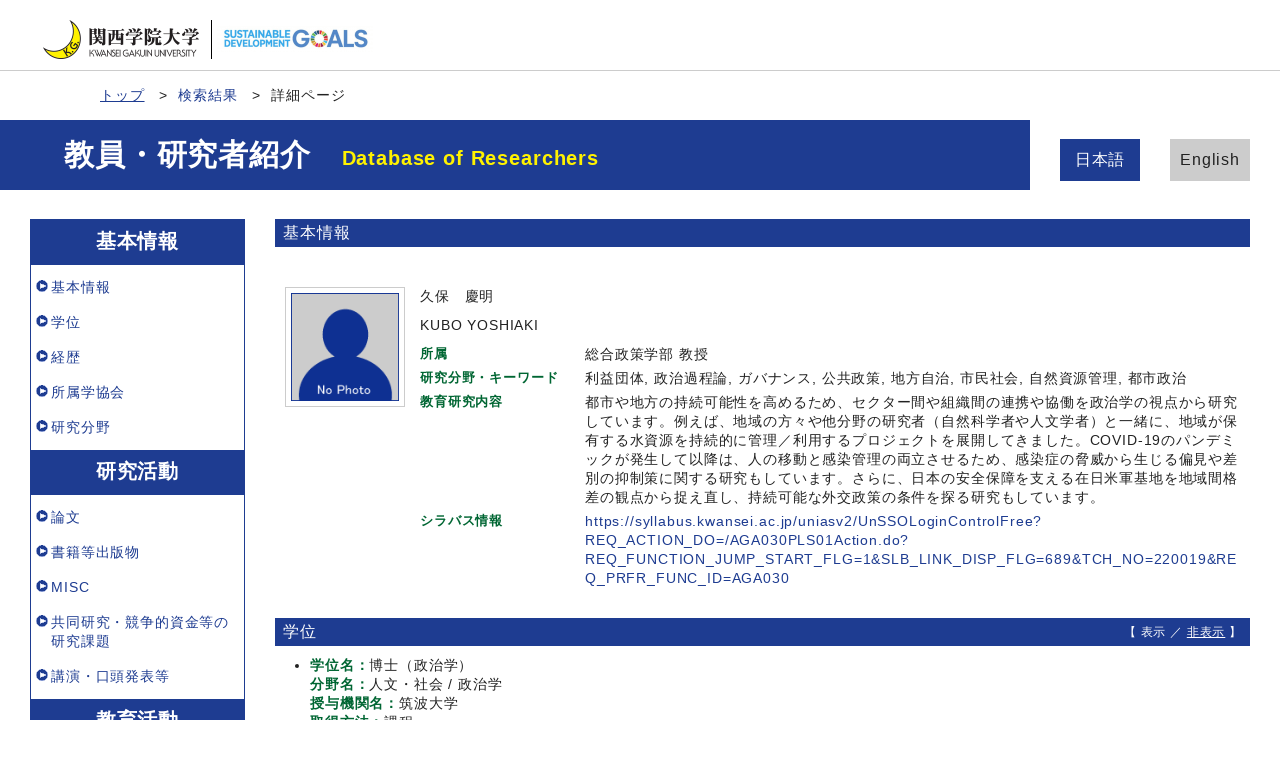

--- FILE ---
content_type: text/html;charset=UTF-8
request_url: http://researchers.kwansei.ac.jp/view?l=ja&u=200001525&sm=sdgs&sl=ja&sp=0
body_size: 70753
content:
<!DOCTYPE html PUBLIC "-//W3C//DTD XHTML 1.0 Strict//EN" "http://www.w3.org/TR/xhtml1/DTD/xhtml1-strict.dtd">
<html xmlns="http://www.w3.org/1999/xhtml" xml:lang="ja" lang="ja">
<head>
<meta content="text/html; charset=UTF-8" http-equiv="Content-Type" />
<meta content="text/css" http-equiv="Content-Style-Type" />
<meta content="IE=edge" http-equiv="x-ua-compatible" />
<meta content="width=device-width,initial-scale=1.0" name="viewport" />
<meta content="no-cache" http-equiv="Pragma" />
<meta content="no-cache" http-equiv="Cache-Control" />
<META CONTENT="NOARCHIVE" NAME="ROBOTS" />
<title>研究者詳細 - 久保　慶明</title>
<link href="/uedb/css/fontawesome-free-5.15.1-web/css/all.min.css" type="text/css" rel="stylesheet" />
<link href="/uedb/css/bootstrap-4.6.0-dist/css/bootstrap.min.css" type="text/css" rel="stylesheet" />
<link href="/uedb/css/style.css" type="text/css" rel="stylesheet" />
<link href="/uedb/css/designer/css/style.css" rel="stylesheet" />
<script src="/uedb/js/jquery.js" type="text/javascript" language="javascript"> </script>
<script src="/uedb/js/popper.js" type="text/javascript" language="javascript"> </script>
<script src="/uedb/css/bootstrap-4.6.0-dist/js/bootstrap.min.js" type="text/javascript" language="javascript"> </script>
<script src="/uedb/js/responsive.js" type="text/javascript" language="javascript"> </script>
<script type="text/javascript">
          <!--
        

        jQuery.noConflict();
        jQuery(function() {
        
          // メニュー閉処理 .dropdown-menu a は閉じる
          jQuery('.dropdown-menu a').on('click', function () {
            jQuery('.navbar-collapse').collapse('hide');
          });
          jQuery('#menuClose').on('click', function () {
            jQuery('.navbar-collapse').collapse('hide');
          });
        
          var pagetop = jQuery('#page_top');
          pagetop.hide();
          jQuery(window).scroll(function () {
            if (jQuery(this).scrollTop()>100) { //100pxスクロールしたら表示
              pagetop.fadeIn();
            } else {
              pagetop.fadeOut();
            }
          });
          pagetop.on('click', function () {
            jQuery('body,html').animate({
              scrollTop: 0
            }, 500); //0.5秒かけてトップへ移動
            return false;
          });
        });
        
          function init() {
                
                    }
            
            // 概要項目の表示・非表示の切り替え
                    function toggleAccordion(linkId, linkIconId) {
                        var linkClasses = window.document.getElementById(linkId).classList;
                        var iconClasses = window.document.getElementById(linkIconId).classList;
                        if (linkClasses.contains("is-none-disp-link")) {
                            linkClasses.remove("is-none-disp-link");
                            linkClasses.add("is-disp-link");
                            iconClasses.remove("fa-caret-right");
                            iconClasses.add("fa-caret-down");
                        } else {
                            linkClasses.add("is-none-disp-link");
                            linkClasses.remove("is-disp-link");
                            iconClasses.add("fa-caret-right");
                            iconClasses.remove("fa-caret-down");
                        }
                    }
            

          
          function changeDivDispSub(labelname, setval)
          {
            var divplus = window.document.getElementById(labelname + "_div_plus");
            var divminus = window.document.getElementById(labelname + "_div_minus");
            var inutelements = window.document.getElementsByName(labelname + "_hid");
          
            if (divplus != null && divminus != null && inutelements != null) {
              var inputobj = inutelements.item(0);
              if(setval == "1") {
                divplus.style.display = "none";
                divminus.style.display = "block";
                inputobj.value = "1";
              } else {
                divplus.style.display = "block";
                divminus.style.display = "none";
                inputobj.value = "0";
              }
            }
          }
          
          function jumpDivDispSub(labelname, setval)
          {
            var divplus = window.document.getElementById(labelname + "_div_plus");
            var divminus = window.document.getElementById(labelname + "_div_minus");
            var inutelements = window.document.getElementsByName(labelname + "_hid");
          
            if (divplus != null && divminus != null && inutelements != null) {
              var inputobj = inutelements.item(0);
              if(setval == "1") {
                divplus.style.display = "none";
                divminus.style.display = "block";
                inputobj.value = "1";
              } else {
                divplus.style.display = "block";
                divminus.style.display = "none";
                inputobj.value = "0";
              }
          
              if (window.document.getElementById(labelname + "_2") != null){ 
                location.hash = "";
                location.hash = labelname + "_2";
              }
            }
          }
          
          function jumpDivDisp(labelname)
          {
            var divminus = window.document.getElementById("inf_" + labelname + "_div_minus");
          
            if (divminus != null) {
              location.hash = "";
              location.hash = "inf_" + labelname + "_div_minus";
            }
          }
          
          function checkElement(labelname)
          {
            if (window.document.getElementById(labelname + "_div_plus") == null) {
              return false;
            }
            else {
              return true;
            }
          }

        
          -->
        </script>
<script xmlns="" type="text/javascript">
		  var _paq = _paq || [];
		  _paq.push(['setCustomVariable', 1, 'ページ表示言語', 'ja', 'page']);
		  
			_paq.push(['setCustomVariable', 2, '研究者名', '久保　慶明（id:200001525）', 'page']);
			_paq.push(['setCustomVariable', 3, '所属組織名', '関西学院大学 総合政策学部', 'page']), 
			_paq.push(['setCustomVariable', 5, '制御情報', 'ja|200001525|久保　慶明|0000000|関西学院大学|0000028|総合政策学部||||||', 'page']);
		  
		  _paq.push(["trackPageView"]);
		  _paq.push(["enableLinkTracking"]);

		  (function() {
		    
		    if (document.location.hostname.match(/^(127\.|169\.254\.|192\.168|10\.|172\.(1[6-9]|2[0-9]|3[01])\.)/)) {
		      return;
		    }
		    var u="http://webanalytics.sra-tohoku.jp/piwik/";
		    _paq.push(["setTrackerUrl", u+"piwik.php"]);
		    _paq.push(["setSiteId", "8"]);
		    var d=document, g=d.createElement("script"), s=d.getElementsByTagName("script")[0]; g.type="text/javascript";
		    g.defer=true; g.async=true; g.src=u+"piwik.js"; s.parentNode.insertBefore(g,s);
		  })();
		</script><script src="https://log.ma-jin.jp/ma.js?acid=2657"></script>
<style xmlns="http://www.w3.org/1999/xhtml">
          #header .mv, #check-header .mv {
            margin-bottom:0px !important;
            width: unset;
            margin-right: 250px;
            padding: 20px 0 20px 5%; }
          
            @media (max-width: 1023.98px) {
              #header .mv, #check-header .mv {
                width: 100%;
                margin-right: unset;
                padding: 20px 0;} }

          #lang-switch {
            position: relative;
            margin: -5em 3rem 5rem 3rem; }
            
            @media (max-width: 1023.98px) {
              #lang-switch {
                position: relative;
                margin: 0px 3rem 0px 3rem; }}
        </style>
</head>
<body onload="javascript:init()">
<div id="wrapper">
<div id="header">
<header id="gheader" class="header">
<div style="margin-bottom:30px;" class="header__inner">
<h1 style="width:350px;" class="header__logo">
<div style="float:left; margin:0 5px; width:156px;">
<a href="/index-j.jsp">
<img src="/uedb/image/img_logo.png" alt="関西学院大学" />
</a>
</div>
<div style="float:left; width:8px; height:39px; border-right:solid thin black;" />
<div style="float:left; margin:5px 13px 0; width:156px;">
<img alt="持続可能な開発目標" src="/uedb/image/icon/sdg_logo_w.png" />
</div>
<div style="float:none;" />
</h1>
</div>
<nav class="col-12 d-lg-none navbar fixed-top pr-5 pl-5">
<div>
<span />
</div>
<button aria-label="Detail Navigation" aria-expanded="false" aria-controls="navbarNavDropdown" data-target="#dropdownMenuList" data-toggle="collapse" class="btn float-right soran-btn-menu-color nav-item" type="button">
<i class="navbar-toggler-icon dropdown-toggler-icon">
<span />
</i>
<div class="soran-btn-menu-font">メニュー</div>
</button>
<div id="dropdownMenuList" class="collapse navbar-collapse">
<ul class="nav navbar-nav">
<li class="border-bottom border-white">
<a aria-expanded="false" aria-haspopup="true" data-toggle="dropdown" role="button" id="soran-menu-item-text-color" href="#" class="nav-link dropdown-toggle">
<span class="fa fa-user pl-3 pr-3" />
                基本情報 ▼
              </a>
<div aria-labelledby="navbarDropdown" class="dropdown-menu bg-light">
<a href="javascript:jumpDiv('contents');" class="dropdown-item">
<span id="soran-menu-symbol-item-font">◆</span>
<span id="soran-menu-item-font">基本情報</span>
</a>
<a href="javascript:jumpDivDispSub('item_shutk_gakui', 1);" class="dropdown-item">
<span id="soran-menu-symbol-item-font">◆</span>
<span id="soran-menu-item-font">学位</span>
</a>
<a href="javascript:jumpDivDispSub('item_gkgai_rykrk', 1);" class="dropdown-item">
<span id="soran-menu-symbol-item-font">◆</span>
<span id="soran-menu-item-font">学外略歴</span>
</a>
<a href="javascript:jumpDivDispSub('item_szk_gkkai', 1);" class="dropdown-item">
<span id="soran-menu-symbol-item-font">◆</span>
<span id="soran-menu-item-font">所属学協会</span>
</a>
<a href="javascript:jumpDivDispSub('item_kaknh_bnrui', 1);" class="dropdown-item">
<span id="soran-menu-symbol-item-font">◆</span>
<span id="soran-menu-item-font">研究分野</span>
</a>
</div>
</li>
<li class="border-bottom border-white">
<a aria-expanded="false" aria-haspopup="true" data-toggle="dropdown" role="button" id="soran-menu-item-text-color" href="#" class="nav-link dropdown-toggle">
<span class="fa fa-flask pl-3 pr-3" />
                  研究活動 ▼
                </a>
<div aria-labelledby="navbarDropdown" class="dropdown-menu bg-light">
<a href="javascript:jumpDivDispSub('item_ronbn', 1);" class="dropdown-item">
<span id="soran-menu-symbol-item-font">◆</span>
<span id="soran-menu-item-font">論文</span>
</a>
<a href="javascript:jumpDivDispSub('item_chosho', 1);" class="dropdown-item">
<span id="soran-menu-symbol-item-font">◆</span>
<span id="soran-menu-item-font">書籍等出版物</span>
</a>
<a href="javascript:jumpDivDispSub('item_sosetu', 1);" class="dropdown-item">
<span id="soran-menu-symbol-item-font">◆</span>
<span id="soran-menu-item-font">MISC</span>
</a>
<a href="javascript:jumpDivDispSub('item_kaknh_get', 1);" class="dropdown-item">
<span id="soran-menu-symbol-item-font">◆</span>
<span id="soran-menu-item-font">共同研究・競争的資金等の研究課題</span>
</a>
<a href="javascript:jumpDivDispSub('item_knkyu_prsn', 1);" class="dropdown-item">
<span id="soran-menu-symbol-item-font">◆</span>
<span id="soran-menu-item-font">講演・口頭発表等</span>
</a>
</div>
</li>
<li class="border-bottom border-white">
<a aria-expanded="false" aria-haspopup="true" data-toggle="dropdown" role="button" id="soran-menu-item-text-color" href="#" class="nav-link dropdown-toggle">
<span class="fa fa-graduation-cap pl-3 pr-3" />
                  教育活動 ▼
                </a>
<div aria-labelledby="navbarDropdown" class="dropdown-menu bg-light">
<a href="javascript:jumpDivDispSub('item_jugyo_kamoku', 1);" class="dropdown-item">
<span id="soran-menu-symbol-item-font">◆</span>
<span id="soran-menu-item-font">担当授業科目（学内）</span>
</a>
<a href="javascript:jumpDivDispSub('item_gkgai_jugyo_kamoku', 1);" class="dropdown-item">
<span id="soran-menu-symbol-item-font">◆</span>
<span id="soran-menu-item-font">担当経験のある授業科目（学内・学外）</span>
</a>
</div>
</li>
<li class="border-bottom border-white">
<a aria-expanded="false" aria-haspopup="true" data-toggle="dropdown" role="button" id="soran-menu-item-text-color" href="#" class="nav-link dropdown-toggle">
<span class="fa fa-globe pl-3 pr-3" />
                  学内運営 ▼
                </a>
<div aria-labelledby="navbarDropdown" class="dropdown-menu bg-light">
<a href="javascript:jumpDivDispSub('item_gknai_katsudo', 1);" class="dropdown-item">
<span id="soran-menu-symbol-item-font">◆</span>
<span id="soran-menu-item-font">学内活動</span>
</a>
</div>
</li>
<li class="border-bottom border-white">
<a aria-expanded="false" aria-haspopup="true" data-toggle="dropdown" role="button" id="soran-menu-item-text-color" href="#" class="nav-link dropdown-toggle">
<span class="fa fa-globe pl-3 pr-3" />
                  社会貢献 ▼
                </a>
<div aria-labelledby="navbarDropdown" class="dropdown-menu bg-light">
<a href="javascript:jumpDivDispSub('item_gkkai_iinkai', 1);" class="dropdown-item">
<span id="soran-menu-symbol-item-font">◆</span>
<span id="soran-menu-item-font">委員歴</span>
</a>
<a href="javascript:jumpDivDispSub('item_gkgai_katsudo', 1);" class="dropdown-item">
<span id="soran-menu-symbol-item-font">◆</span>
<span id="soran-menu-item-font">社会貢献活動</span>
</a>
<a href="javascript:jumpDivDispSub('item_media_coverage', 1);" class="dropdown-item">
<span id="soran-menu-symbol-item-font">◆</span>
<span id="soran-menu-item-font">メディア報道</span>
</a>
<a href="javascript:jumpDivDispSub('item_academic_activities', 1);" class="dropdown-item">
<span id="soran-menu-symbol-item-font">◆</span>
<span id="soran-menu-item-font">学術貢献活動</span>
</a>
</div>
</li>
<li>
<button id="menuClose" class="close" type="button">&times;</button>
</li>
</ul>
</div>
</nav>
</header>
<ul class="bread d-flex">
<li class="bread__item">
<a href="/index-j.jsp" class="bread__link">トップ</a>
</li>
<li class="bread__item">
<a href="/search?m=sdgs&amp;l=ja&amp;s=1&amp;p=0">検索結果</a>
</li>
<li class="bread__item">詳細ページ</li>
</ul>
<section style="background: #1e3c91 no-repeat right center; " class="mv">
<div class="mv__inner">
<h2 style="font-size: 3rem; margin-bottom: 0;" class="mv__title">教員・研究者紹介　<span class="mv__text">Database of Researchers</span>
</h2>
</div>
</section>
<div style="display:block;" id="javaoff">
<p>このページはJavascriptを使用しています。すべての機能を使用するためにはJavascript を有効にする必要があります。</p>
</div>
<script>  document.getElementById("javaoff").style.display = "none";</script>
</div>
<br />
<div id="lang-switch">
<ul class="lang d-flex justify-content-between">
<li class="lang__item">
<a href="/view?l=ja&amp;u=200001525&amp;sm=sdgs&amp;sl=ja&amp;sp=0" class="lang__link lang__link_active" style="color:#222;">日本語
                                 </a>
</li>
<li class="lang__item">
<a href="/view?l=en&amp;u=200001525&amp;sm=sdgs&amp;sl=ja&amp;sp=0" class="lang__link" style="color:#222;">English
                                 </a>
</li>
</ul>
</div>
<div id="page_top">
<a href="#">
<span />
</a>
</div>
<div class="d-flex col-lg-12 mt-lg-5 pt-lg-5 pr-lg-5 pl-lg-5 pt-0 pr-5 pl-5" id="contents">
<div class="d-none d-lg-block col-lg-3 pl-lg-0 mr-lg-5" id="sidebar">
<div class="data">
<div style="display:block;" id="sub_basic_div_minus">
<h3>基本情報</h3>
<ul>
<li>
<p>
<a href="#item_kihon">基本情報</a>
</p>
</li>
<li>
<p>
<a href="javascript:jumpDivDispSub('item_shutk_gakui', 1);">
	学位
	</a>
</p>
</li>
<li>
<p>
<a href="javascript:jumpDivDispSub('item_gkgai_rykrk', 1);">
  経歴
  </a>
</p>
</li>
<li>
<p>
<a href="javascript:jumpDivDispSub('item_szk_gkkai', 1);">
  所属学協会
  </a>
</p>
</li>
<li>
<p>
<a href="javascript:jumpDivDispSub('item_kaknh_bnrui', 1);">
  研究分野
  </a>
</p>
</li>
</ul>
</div>
<div style="display:block;" id="sub_research_div_minus">
<h3>研究活動</h3>
<ul>
<li>
<p>
<a href="javascript:jumpDivDispSub('item_ronbn', 1);">
  論文
  </a>
</p>
</li>
<li>
<p>
<a href="javascript:jumpDivDispSub('item_chosho', 1);">
  書籍等出版物
  </a>
</p>
</li>
<li>
<p>
<a href="javascript:jumpDivDispSub('item_sosetu', 1);">
  MISC
  </a>
</p>
</li>
<li>
<p>
<a href="javascript:jumpDivDispSub('item_kaknh_get', 1);">
  共同研究・競争的資金等の研究課題
  </a>
</p>
</li>
<li>
<p>
<a href="javascript:jumpDivDispSub('item_knkyu_prsn', 1);">
  講演・口頭発表等
  </a>
</p>
</li>
</ul>
</div>
<div style="display:block;" id="sub_education_div_minus">
<h3>教育活動</h3>
<ul>
<li>
<p>
<a href="javascript:jumpDivDispSub('item_jugyo_kamoku', 1);">
	担当授業科目（学内）
	</a>
</p>
</li>
<li>
<p>
<a href="javascript:jumpDivDispSub('item_gkgai_jugyo_kamoku', 1);">
  担当経験のある授業科目（学内・学外）
  </a>
</p>
</li>
</ul>
</div>
<div style="display:none;" id="sub_campus_div_plus">
<input value="1" name="sub_campus_hid" type="hidden" />
</div>
<div style="display:block;" id="sub_campus_div_minus">
<h3>学内運営</h3>
<ul>
<li>
<p>
<a href="javascript:jumpDivDispSub('item_gknai_katsudo', 1);">
  学内活動
  </a>
</p>
</li>
</ul>
</div>
<div style="display:block;" id="sub_contribution_div_minus">
<h3>社会貢献</h3>
<ul>
<li>
<p>
<a href="javascript:jumpDivDispSub('item_gkkai_iinkai', 1);">
  委員歴
  </a>
</p>
</li>
<li>
<p>
<a href="javascript:jumpDivDispSub('item_gkgai_katsudo', 1);">
  社会貢献活動
  </a>
</p>
</li>
<li>
<p>
<a href="javascript:jumpDivDispSub('item_media_coverage', 1);">
  メディア報道
  </a>
</p>
</li>
<li>
<p>
<a href="javascript:jumpDivDispSub('item_academic_activities', 1);">
  学術貢献活動
  </a>
</p>
</li>
</ul>
</div>
</div>
<p class="date">2025/04/08 更新</p>
</div>
<div class="pl-0 pr-0 main-custom" id="main">
<div style="display:block;" id="inf_basic_div_minus">
<div style="display:none;" id="inf_basic_div_plus">
<input value="1" name="inf_basic_hid" type="hidden" />
</div>
<div style="display:block;" id="inf_basic_div_minus">
<div class="text">
<h3 id="item_psn_name">
<span class="left">基本情報</span>
</h3>
</div>
<div class="profile">
<div class="profile_image">
<div class="photo">
<p>
<img width="120" alt="写真b" src="/photo?u=200001525" />
</p>
</div>
</div>
<div class="profile_summary">
<div class="profile_name">
<p>久保　慶明</p>
<p>KUBO YOSHIAKI</p>
</div>
<div class="profile_other">
<div class="profile_item">
<div class="profile_item_title">所属</div>
<div class="profile_item_text">総合政策学部 教授</div>
</div>
<div class="profile_item">
<div class="profile_item_title">研究分野・キーワード</div>
<div class="profile_item_text">利益団体, 政治過程論, ガバナンス, 公共政策, 地方自治, 市民社会, 自然資源管理, 都市政治</div>
</div>
<div class="profile_item">
<div class="profile_item_title">教育研究内容</div>
<div class="profile_item_text">都市や地方の持続可能性を高めるため、セクター間や組織間の連携や協働を政治学の視点から研究しています。例えば、地域の方々や他分野の研究者（自然科学者や人文学者）と一緒に、地域が保有する水資源を持続的に管理／利用するプロジェクトを展開してきました。COVID-19のパンデミックが発生して以降は、人の移動と感染管理の両立させるため、感染症の脅威から生じる偏見や差別の抑制策に関する研究もしています。さらに、日本の安全保障を支える在日米軍基地を地域間格差の観点から捉え直し、持続可能な外交政策の条件を探る研究もしています。</div>
</div>
<div class="profile_item">
<div class="profile_item_title">シラバス情報</div>
<div class="profile_item_text">
<a href="https://syllabus.kwansei.ac.jp/uniasv2/UnSSOLoginControlFree?REQ_ACTION_DO=/AGA030PLS01Action.do?REQ_FUNCTION_JUMP_START_FLG=1&amp;SLB_LINK_DISP_FLG=689&amp;TCH_NO=220019&amp;REQ_PRFR_FUNC_ID=AGA030" target="_blank">https://syllabus.kwansei.ac.jp/uniasv2/UnSSOLoginControlFree?REQ_ACTION_DO=/AGA030PLS01Action.do?REQ_FUNCTION_JUMP_START_FLG=1&amp;SLB_LINK_DISP_FLG=689&amp;TCH_NO=220019&amp;REQ_PRFR_FUNC_ID=AGA030</a>
</div>
</div>
</div>
</div>
</div>
<div class="text">
<div class="pagetop">
<a href="#header">このページの先頭へ▲</a>
</div>
</div>
</div>
<div class="text">
<div style="display:none;" id="item_shutk_gakui_div_plus">
<input value="1" name="item_shutk_gakui_hid" type="hidden" />
<h3 id="item_shutk_gakui_1">
<span class="left">
	学位
	</span>
<span class="right">【 <a href="javascript:changeDivDispSub('item_shutk_gakui', 1);">表示</a> ／ 非表示 】</span>
</h3>
<div class="pagetop">
<a href="#header">このページの先頭へ▲</a>
</div>
</div>
<div style="display:block;" id="item_shutk_gakui_div_minus">
<h3 id="item_shutk_gakui_2">
<span class="left">
	学位
	</span>
<span class="right">【 表示 ／ <a href="javascript:changeDivDispSub('item_shutk_gakui', 0);">非表示</a> 】</span>
</h3>
<ul>
<li>
<p class="title">
<font class="item-name">学位名：</font>博士（政治学）
<br />
<font class="item-name">分野名：</font>人文・社会 / 政治学
<br />
<font class="item-name">授与機関名：</font>筑波大学
<br />
<font class="item-name">取得方法：</font>課程
<br />
<font class="item-name">取得年月：</font>2011年03月</p>
</li>
</ul>
<div class="pagetop">
<a href="#header">このページの先頭へ▲</a>
</div>
</div>
</div>
<div class="text">
<div style="display:none;" id="item_gkgai_rykrk_div_plus">
<input value="1" name="item_gkgai_rykrk_hid" type="hidden" />
<h3 id="item_gkgai_rykrk_1">
<span class="left">
  経歴
  </span>
<span class="right">【 <a href="javascript:changeDivDispSub('item_gkgai_rykrk', 1);">表示</a> ／ 非表示 】</span>
</h3>
<div class="pagetop">
<a href="#header">このページの先頭へ▲</a>
</div>
</div>
<div style="display:block;" id="item_gkgai_rykrk_div_minus">
<h3 id="item_gkgai_rykrk_2">
<span class="left">
  経歴
  </span>
<span class="right">【 表示 ／ <a href="javascript:changeDivDispSub('item_gkgai_rykrk', 0);">非表示</a> 】</span>
</h3>
<ul>
<li>
<p class="title">
<font class="item-name">所属：</font>関西学院大学
<br />
<font class="item-name">部署名：</font>総合政策学部 都市政策学科
<br />
<font class="item-name">職名：</font>教授
<br />
<font class="item-name">年月：</font>2022年04月
			～ 継続中</p>
</li>
<li>
<p class="title">
<font class="item-name">所属：</font>Indiana University Bloomington
<br />
<font class="item-name">部署名：</font>Department of East Asian Languages and Culture, Hamilton Lugar School of Global and International Studies
<br />
<font class="item-name">職名：</font>Visiting Research Scholar
<br />
<font class="item-name">年月：</font>2021年03月
			～ 2021年09月</p>
</li>
<li>
<p class="title">
<font class="item-name">所属：</font>Harvard University
<br />
<font class="item-name">部署名：</font>Program on U.S.-Japan Relations, Weatherhead Center for International Affairs
<br />
<font class="item-name">職名：</font>Academic Associate
<br />
<font class="item-name">年月：</font>2020年09月
			～ 2021年03月</p>
</li>
<li>
<p class="title">
<font class="item-name">所属：</font>総合地球環境学研究所
<br />
<font class="item-name">職名：</font>共同研究員
<br />
<font class="item-name">年月：</font>2020年07月
			～ 継続中</p>
</li>
<li>
<p class="title">
<font class="item-name">所属：</font>琉球大学
<br />
<font class="item-name">部署名：</font>人文社会学部
<br />
<font class="item-name">職名：</font>准教授
<br />
<font class="item-name">年月：</font>2018年04月
			～ 2022年03月</p>
</li>
</ul>
<p>
<a onclick="window.open('/view?l=ja&amp;u=200001525&amp;sm=sdgs&amp;sl=ja&amp;sp=0&amp;c=gkgai_rykrk&amp;dm=0','','scrollbars=yes, menubar=yes, toolbar=yes, location=yes, status=yes, resizable=yes');" href="javascript:void(0);">全件表示 &gt;&gt;</a>
</p>
<div class="pagetop">
<a href="#header">このページの先頭へ▲</a>
</div>
</div>
</div>
<div class="text">
<div style="display:none;" id="item_szk_gkkai_div_plus">
<input value="1" name="item_szk_gkkai_hid" type="hidden" />
<h3 id="item_szk_gkkai_1">
<span class="left">
  所属学協会
  </span>
<span class="right">【 <a href="javascript:changeDivDispSub('item_szk_gkkai', 1);">表示</a> ／ 非表示 】</span>
</h3>
<div class="pagetop">
<a href="#header">このページの先頭へ▲</a>
</div>
</div>
<div style="display:block;" id="item_szk_gkkai_div_minus">
<h3 id="item_szk_gkkai_2">
<span class="left">
  所属学協会
  </span>
<span class="right">【 表示 ／ <a href="javascript:changeDivDispSub('item_szk_gkkai', 0);">非表示</a> 】</span>
</h3>
<ul>
<li>
<p class="title">
<font class="item-name">所属学協会名：</font>日本公共政策学会
<br />
<font class="item-name">学会所在国：</font>日本国</p>
</li>
<li>
<p class="title">
<font class="item-name">所属学協会名：</font>日本選挙学会
<br />
<font class="item-name">学会所在国：</font>日本国</p>
</li>
<li>
<p class="title">
<font class="item-name">所属学協会名：</font>日本行政学会
<br />
<font class="item-name">学会所在国：</font>日本国</p>
</li>
<li>
<p class="title">
<font class="item-name">所属学協会名：</font>日本政治学会
<br />
<font class="item-name">学会所在国：</font>日本国</p>
</li>
<li>
<p class="title">
<font class="item-name">所属学協会名：</font>International Political Science Association
<br />
<font class="item-name">学会所在国：</font>日本国</p>
</li>
</ul>
<div class="pagetop">
<a href="#header">このページの先頭へ▲</a>
</div>
</div>
</div>
<div class="text">
<div style="display:none;" id="item_kaknh_bnrui_div_plus">
<input value="1" name="item_kaknh_bnrui_hid" type="hidden" />
<h3 id="item_kaknh_bnrui_1">
<span class="left">
  研究分野
  </span>
<span class="right">【 <a href="javascript:changeDivDispSub('item_kaknh_bnrui', 1);">表示</a> ／ 非表示 】</span>
</h3>
<div class="pagetop">
<a href="#header">このページの先頭へ▲</a>
</div>
</div>
<div style="display:block;" id="item_kaknh_bnrui_div_minus">
<h3 id="item_kaknh_bnrui_2">
<span class="left">
  研究分野
  </span>
<span class="right">【 表示 ／ <a href="javascript:changeDivDispSub('item_kaknh_bnrui', 0);">非表示</a> 】</span>
</h3>
<ul>
<li>
<p class="title">
<font class="item-name">研究分野：</font>人文・社会 / 政治学
<br />
</p>
</li>
</ul>
<div class="pagetop">
<a href="#header">このページの先頭へ▲</a>
</div>
</div>
</div>
</div>
<div style="display:block;" id="inf_research_div_minus">
<div class="text">
<div style="display:none;" id="item_ronbn_div_plus">
<input value="1" name="item_ronbn_hid" type="hidden" />
<h3 id="item_ronbn_1">
<span class="left">
  論文
  </span>
<span class="right">【 <a href="javascript:changeDivDispSub('item_ronbn', 1);javascript:changeDivDispSub('item_simple_regist_ronbun', 1);">表示</a> ／ 非表示 】</span>
</h3>
<div class="pagetop">
<a href="#header">このページの先頭へ▲</a>
</div>
</div>
<div style="display:block;" id="item_ronbn_div_minus">
<h3 id="item_ronbn_2">
<span class="left">
  論文
  </span>
<span class="right">【 表示 ／ <a href="javascript:changeDivDispSub('item_ronbn', 0);javascript:changeDivDispSub('item_simple_regist_ronbun', 0);">非表示</a> 】</span>
</h3>
<ul>
<li>
<p class="title">
<font class="item-name">記述言語：</font>英語
<br />
<font class="item-name">タイトル：</font>Comparative analysis of the socioeconomic changes in biosphere reserves: demographics, employment, and industrial structures
<br />
<font class="item-name">誌名：</font>Environmental Challenges
      &nbsp;19巻
    <br />
<font class="item-name">出版年月：</font>2025年04月
<br />
<font class="item-name">著者：</font>Toshinori TANAKA, Jihwan KIM, Mizuki OKAWA, Kumar BHATTA, Mieko MIYAZAWA, Nao TAKASHINA, Buntarou KUSUMOTO, Yoshiaki KUBO</p>
<p class="contents">
<font class="item-name">DOI：</font>10.1016/j.envc.2025.101142
<br />
<font class="item-name">掲載種別：</font>研究論文（学術雑誌）
<br />
</p>
<div class="accordion-menu">
<p class="accordion-menu-bar" onclick="toggleAccordion('20347167_link1', '20347167_icon1')">
<span class="fa fa-caret-right link-label" id="20347167_icon1">　</span>
          外部サイトへのリンクを表示
    </p>
</div>
<div class="is-none-disp-link link-detail" id="20347167_link1">
<p align="left" class="contents">
<a style="text-decoration: none;" target="_blank" href="http://dx.doi.org/10.1016/j.envc.2025.101142">
<img src="/uedb/image/doi_link.png" />
</a>
</p>
</div>
</li>
<li>
<p class="title">
<font class="item-name">記述言語：</font>英語
<br />
<font class="item-name">タイトル：</font>Acceptance of COVID-19-related Government Restrictions: A Vignette Experiment on Effects of Procedural Fairness
<br />
<font class="item-name">誌名：</font>Journal of Behavioral Public Administration
      &nbsp;6巻
    
      &nbsp;1号
    <br />
<font class="item-name">出版年月：</font>2023年11月
<br />
<font class="item-name">著者：</font>Itaru Yanagi, Isamu Okada, Yoshiaki Kubo, Hirokazu Kikuchi</p>
<p class="contents">
<font class="item-name">DOI：</font>10.30636/jbpa.61.307
<br />
<font class="item-name">掲載種別：</font>研究論文（学術雑誌）
<br />
</p>
<div class="accordion-menu">
<p class="accordion-menu-bar" onclick="toggleAccordion('20347166_link1', '20347166_icon1')">
<span class="fa fa-caret-right link-label" id="20347166_icon1">　</span>
          外部サイトへのリンクを表示
    </p>
</div>
<div class="is-none-disp-link link-detail" id="20347166_link1">
<p align="left" class="contents">
<a style="text-decoration: none;" target="_blank" href="http://dx.doi.org/10.30636/jbpa.61.307">
<img src="/uedb/image/doi_link.png" />
</a>
</p>
</div>
</li>
<li>
<p class="title">
<font class="item-name">タイトル：</font>&quot;Acceptance of COVID-19-related Government Restrictions: A Vignette Experiment on Effects of Procedural Fairness&quot;
<br />
<font class="item-name">誌名：</font>Journal of Behavioral Public Administration
      &nbsp;6巻
    <br />
<font class="item-name">出版年月：</font>2023年
<br />
<font class="item-name">著者：</font>柳 至, 岡田 勇, 久保 慶明</p>
<p class="contents" />
<div class="accordion-menu">
<p class="accordion-menu-bar" onclick="toggleAccordion('20347163_link1', '20347163_icon1')">
<span class="fa fa-caret-right link-label" id="20347163_icon1">　</span>
          外部サイトへのリンクを表示
    </p>
</div>
<div class="is-none-disp-link link-detail" id="20347163_link1">
<p align="left" class="contents">
<a style="text-decoration: none;" target="_blank" href="https://cir.nii.ac.jp/crid/1010021219006928512?lang=ja">
<img src="/uedb/image/cinii_link.png" />
</a>
</p>
</div>
</li>
<li>
<p class="title">
<font class="item-name">記述言語：</font>日本語
<br />
<font class="item-name">タイトル：</font>与論島における住民主体で制作するボードゲームを用いた未来志向の試み
<br />
<font class="item-name">誌名：</font>水文・水資源学会研究発表会要旨集
      &nbsp;36巻
    
      &nbsp;0号
    
      &nbsp;（頁 210
			～ ）
    <br />
<font class="item-name">出版年月：</font>2023年
<br />
<font class="item-name">著者：</font>土岐 知弘, 島袋 美由紀, 島袋 仁, 久保 慶明</p>
<p class="contents">
<font class="item-name">DOI：</font>10.11520/jshwr.36.0_210
<br />
</p>
<div class="accordion-menu">
<p class="accordion-menu-bar" onclick="toggleAccordion('20347190_link1', '20347190_icon1')">
<span class="fa fa-caret-right link-label" id="20347190_icon1">　</span>
          外部サイトへのリンクを表示
    </p>
</div>
<div class="is-none-disp-link link-detail" id="20347190_link1">
<p align="left" class="contents">
<a style="text-decoration: none;" target="_blank" href="http://dx.doi.org/10.11520/jshwr.36.0_210">
<img src="/uedb/image/doi_link.png" />
</a>
<a style="text-decoration: none;" target="_blank" href="https://cir.nii.ac.jp/crid/1390017193115770752?lang=ja">
<img src="/uedb/image/cinii_link.png" />
</a>
</p>
</div>
</li>
<li>
<p class="title">
<font class="item-name">記述言語：</font>日本語
<br />
<font class="item-name">タイトル：</font>サンゴ礁島嶼系における水循環を軸としたマルチリソースの順応的ガバナンスを目指す超学際プロジェクト：地球研LINKAGEプロジェクト
<br />
<font class="item-name">誌名：</font>水文・水資源学会研究発表会要旨集
      &nbsp;36巻
    
      &nbsp;0号
    
      &nbsp;（頁 208
			～ ）
    <br />
<font class="item-name">出版年月：</font>2023年
<br />
<font class="item-name">著者：</font>友尻 大幹, 新城 竜一, Leong Chris, Uchiyama Chrismas, 安元 純, Razafindrabe Bam, 高橋 そよ, 久保 慶明</p>
<p class="contents">
<font class="item-name">DOI：</font>10.11520/jshwr.36.0_208
<br />
</p>
<div class="accordion-menu">
<p class="accordion-menu-bar" onclick="toggleAccordion('20347184_link1', '20347184_icon1')">
<span class="fa fa-caret-right link-label" id="20347184_icon1">　</span>
          外部サイトへのリンクを表示
    </p>
</div>
<div class="is-none-disp-link link-detail" id="20347184_link1">
<p align="left" class="contents">
<a style="text-decoration: none;" target="_blank" href="http://dx.doi.org/10.11520/jshwr.36.0_208">
<img src="/uedb/image/doi_link.png" />
</a>
<a style="text-decoration: none;" target="_blank" href="https://cir.nii.ac.jp/crid/1390861618045948672?lang=ja">
<img src="/uedb/image/cinii_link.png" />
</a>
</p>
</div>
</li>
</ul>
<p>
<a onclick="window.open('/view?l=ja&amp;u=200001525&amp;sm=sdgs&amp;sl=ja&amp;sp=0&amp;c=ronbn&amp;dm=0','','scrollbars=yes, menubar=yes, toolbar=yes, location=yes, status=yes, resizable=yes');" href="javascript:void(0);">全件表示 &gt;&gt;</a>
</p>
<div class="pagetop">
<a href="#header">このページの先頭へ▲</a>
</div>
</div>
</div>
<div class="text">
<div style="display:none;" id="item_chosho_div_plus">
<input value="1" name="item_chosho_hid" type="hidden" />
<h3 id="item_chosho_1">
<span class="left">
  書籍等出版物
  </span>
<span class="right">【 <a href="javascript:changeDivDispSub('item_chosho', 1);javascript:changeDivDispSub('item_simple_regist_chosho', 1);">表示</a> ／ 非表示 】</span>
</h3>
<div class="pagetop">
<a href="#header">このページの先頭へ▲</a>
</div>
</div>
<div style="display:block;" id="item_chosho_div_minus">
<h3 id="item_chosho_2">
<span class="left">
  書籍等出版物
  </span>
<span class="right">【 表示 ／ <a href="javascript:changeDivDispSub('item_chosho', 0);javascript:changeDivDispSub('item_simple_regist_chosho', 0);">非表示</a> 】</span>
</h3>
<ul>
<li>
<p class="title">
<font class="item-name">記述言語：</font>日本語
<br />
<font class="item-name">タイトル：</font>現代日本のエリートの平等観 : 社会的格差と政治権力
<br />
<font class="item-name">出版者・発行元：</font>明石書店
<br />
<font class="item-name">出版年月：</font>2021年12月
<br />
<font class="item-name">著者：</font>竹中, 佳彦, 山本, 英弘, 濱本, 真輔, 遠藤, 晶久, 久保, 慶明, 大倉, 沙江, 鈴木, 創, 柳, 至, 今井, 亮佑
<br />
</p>
<p class="contents">
<font class="item-name">担当範囲：</font>第4章
<br />
<font class="item-name">担当区分：</font>分担執筆
<br />
</p>
</li>
<li>
<p class="title">
<font class="item-name">タイトル：</font>Aftermath: Fukushima and the 3.11 Earthquake
<br />
<font class="item-name">出版者・発行元：</font>Kyoto University Press and Trans Pacific Press
<br />
<font class="item-name">出版年月：</font>2018年01月
<br />
<font class="item-name">著者：</font>Tsujinaka Yutaka, Inatsugu Hiroaki eds
<br />
</p>
<p class="contents">
<font class="item-name">著書種別：</font>その他
<br />
<font class="item-name">担当範囲：</font>Chap.4, Chap.6(co-authored)
<br />
<font class="item-name">担当区分：</font>分担執筆
<br />
</p>
<div class="accordion-menu">
<p class="accordion-menu-bar" onclick="toggleAccordion('20218329_link1', '20218329_icon1')">
<span class="fa fa-caret-right link-label" id="20218329_icon1">　</span>
          外部サイトへのリンクを表示
    </p>
</div>
<div class="is-none-disp-link link-detail" id="20218329_link1">
<p align="left" class="contents">
<a style="text-decoration: none;" target="_blank" href="https://researchmap.jp/read0154661/books_etc/11776289?lang=ja">
<img src="/uedb/image/url_link.png" />
</a>
</p>
</div>
</li>
<li>
<p class="title">
<font class="item-name">タイトル：</font>『政治変動期の圧力団体』
<br />
<font class="item-name">出版者・発行元：</font>有斐閣
<br />
<font class="item-name">出版年月：</font>2016年12月
<br />
<font class="item-name">著者：</font>辻中 豊 編
<br />
</p>
<p class="contents">
<font class="item-name">著書種別：</font>その他
<br />
<font class="item-name">担当範囲：</font>第1章（共著），第2章，第6章，終章（共著）
<br />
<font class="item-name">担当区分：</font>分担執筆
<br />
</p>
<div class="accordion-menu">
<p class="accordion-menu-bar" onclick="toggleAccordion('20218330_link1', '20218330_icon1')">
<span class="fa fa-caret-right link-label" id="20218330_icon1">　</span>
          外部サイトへのリンクを表示
    </p>
</div>
<div class="is-none-disp-link link-detail" id="20218330_link1">
<p align="left" class="contents">
<a style="text-decoration: none;" target="_blank" href="https://researchmap.jp/read0154661/books_etc/11200865?lang=ja">
<img src="/uedb/image/url_link.png" />
</a>
</p>
</div>
</li>
<li>
<p class="title">
<font class="item-name">タイトル：</font>『大震災に学ぶ社会科学 第1巻 政治過程と政策』
<br />
<font class="item-name">出版者・発行元：</font>東洋経済新報社
<br />
<font class="item-name">出版年月：</font>2016年05月
<br />
<font class="item-name">著者：</font>辻中 豊 編
<br />
</p>
<p class="contents">
<font class="item-name">著書種別：</font>その他
<br />
<font class="item-name">担当範囲：</font>第4章（共著），第12章
<br />
<font class="item-name">担当区分：</font>分担執筆
<br />
</p>
<div class="accordion-menu">
<p class="accordion-menu-bar" onclick="toggleAccordion('20218331_link1', '20218331_icon1')">
<span class="fa fa-caret-right link-label" id="20218331_icon1">　</span>
          外部サイトへのリンクを表示
    </p>
</div>
<div class="is-none-disp-link link-detail" id="20218331_link1">
<p align="left" class="contents">
<a style="text-decoration: none;" target="_blank" href="https://researchmap.jp/read0154661/books_etc/10856879?lang=ja">
<img src="/uedb/image/url_link.png" />
</a>
</p>
</div>
</li>
<li>
<p class="title">
<font class="item-name">タイトル：</font>『平成23-24年度団体に関する調査結果報告書（速報値）』
<br />
<font class="item-name">出版者・発行元：</font>筑波大学国際比較日本研究センター
<br />
<font class="item-name">出版年月：</font>2013年03月
<br />
<font class="item-name">著者：</font>辻中 豊, 久保, 慶明 ほか
<br />
</p>
<p class="contents">
<font class="item-name">著書種別：</font>その他
<br />
<font class="item-name">担当範囲：</font>調査の内容と方法（5-7頁），組織間の連携：直接的な協力関係（13頁），行政機関との関係（19-20頁），団体の政策活動：政策形成過程への働きかけ（26-27頁）
<br />
<font class="item-name">担当区分：</font>分担執筆
<br />
</p>
<div class="accordion-menu">
<p class="accordion-menu-bar" onclick="toggleAccordion('20218332_link1', '20218332_icon1')">
<span class="fa fa-caret-right link-label" id="20218332_icon1">　</span>
          外部サイトへのリンクを表示
    </p>
</div>
<div class="is-none-disp-link link-detail" id="20218332_link1">
<p align="left" class="contents">
<a style="text-decoration: none;" target="_blank" href="https://researchmap.jp/read0154661/books_etc/9561413?lang=ja">
<img src="/uedb/image/url_link.png" />
</a>
</p>
</div>
</li>
</ul>
<p>
<a onclick="window.open('/view?l=ja&amp;u=200001525&amp;sm=sdgs&amp;sl=ja&amp;sp=0&amp;c=chosho&amp;dm=0','','scrollbars=yes, menubar=yes, toolbar=yes, location=yes, status=yes, resizable=yes');" href="javascript:void(0);">全件表示 &gt;&gt;</a>
</p>
<div class="pagetop">
<a href="#header">このページの先頭へ▲</a>
</div>
</div>
</div>
<div class="text">
<div style="display:none;" id="item_sosetu_div_plus">
<input value="1" name="item_sosetu_hid" type="hidden" />
<h3 id="item_sosetu_1">
<span class="left">
  MISC
  </span>
<span class="right">【 <a href="javascript:changeDivDispSub('item_sosetu', 1);javascript:changeDivDispSub('item_simple_regist_sosetsu', 1);">表示</a> ／ 非表示 】</span>
</h3>
<div class="pagetop">
<a href="#header">このページの先頭へ▲</a>
</div>
</div>
<div style="display:block;" id="item_sosetu_div_minus">
<h3 id="item_sosetu_2">
<span class="left">
  MISC
  </span>
<span class="right">【 表示 ／ <a href="javascript:changeDivDispSub('item_sosetu', 0);javascript:changeDivDispSub('item_simple_regist_sosetsu', 0);">非表示</a> 】</span>
</h3>
<ul>
<li>
<p class="title">
<font class="item-name">記述言語：</font>日本語
<br />
<font class="item-name">タイトル：</font>2023年進路選択に関する学生意識調査基礎集計
<br />
<font class="item-name">誌名：</font>立命館法学
      &nbsp;410号
    
      &nbsp;（頁 360
			～ 384）
    <br />
<font class="item-name">出版年月：</font>2024年
<br />
<font class="item-name">著者：</font>柳至, 河合晃一, 久保慶明, 秦正樹, 青木栄一
<br />
</p>
<p class="contents">
<font class="item-name">掲載種別：</font>速報，短報，研究ノート等（大学，研究機関紀要）
<br />
</p>
</li>
<li>
<p class="title">
<font class="item-name">記述言語：</font>日本語
<br />
<font class="item-name">タイトル：</font>政治をどう教えるか：「現代政治の課題」における実践
<br />
<font class="item-name">誌名：</font>琉球大学大学教育センター報
      &nbsp;23号
    <br />
<font class="item-name">出版年月：</font>2021年
<br />
<font class="item-name">著者：</font>久保 慶明
<br />
</p>
<p class="contents">
<font class="item-name">掲載種別：</font>記事・総説・解説・論説等（大学・研究所紀要）
<br />
</p>
</li>
</ul>
<div class="pagetop">
<a href="#header">このページの先頭へ▲</a>
</div>
</div>
</div>
<div class="text">
<div style="display:none;" id="item_kaknh_get_div_plus">
<input value="1" name="item_kaknh_get_hid" type="hidden" />
<h3 id="item_kaknh_get_1">
<span class="left">
  共同研究・競争的資金等の研究課題
  </span>
<span class="right">【 <a href="javascript:changeDivDispSub('item_kaknh_get', 1);">表示</a> ／ 非表示 】</span>
</h3>
<div class="pagetop">
<a href="#header">このページの先頭へ▲</a>
</div>
</div>
<div style="display:block;" id="item_kaknh_get_div_minus">
<h3 id="item_kaknh_get_2">
<span class="left">
  共同研究・競争的資金等の研究課題
  </span>
<span class="right">【 表示 ／ <a href="javascript:changeDivDispSub('item_kaknh_get', 0);">非表示</a> 】</span>
</h3>
<ul>
<li>
<p class="title">
<font class="item-name">研究期間：</font>2021年06月
			～ 2027年03月<br />
<font class="item-name">タイトル：</font>陸と海をつなぐ水循環を軸としたマルチリソースの順応的ガバナンス：サンゴ礁島嶼系での展開
<br />
<font class="item-name">提供機関：</font>総合地球環境学研究所
<br />
<font class="item-name">制度名：</font>実践プログラム2：多様な資源の公正な利用と管理
<br />
</p>
<div class="accordion-menu">
<p class="accordion-menu-bar" onclick="toggleAccordion('20269073_link1', '20269073_icon1')">
<span class="fa fa-caret-right link-label" id="20269073_icon1">　</span>
          外部サイトへのリンクを表示
    </p>
</div>
<div class="is-none-disp-link link-detail" id="20269073_link1">
<p align="left" class="contents">
<a style="text-decoration: none;" target="_blank" href="https://researchmap.jp/read0154661/research_projects/32301480?lang=ja">
<img src="/uedb/image/permalink.png" />
</a>
</p>
</div>
</li>
<li>
<p class="title">
<font class="item-name">研究期間：</font>2020年10月
			～ 2021年03月<br />
<font class="item-name">タイトル：</font>持続可能な外交政策の条件：日米同盟を支える日本人の政治意識
<br />
<font class="item-name">提供機関：</font>公益財団法人 野村財団
<br />
<font class="item-name">制度名：</font>2020年度 国際交流助成（研究者の海外派遣）下期
<br />
</p>
<div class="accordion-menu">
<p class="accordion-menu-bar" onclick="toggleAccordion('20269076_link1', '20269076_icon1')">
<span class="fa fa-caret-right link-label" id="20269076_icon1">　</span>
          外部サイトへのリンクを表示
    </p>
</div>
<div class="is-none-disp-link link-detail" id="20269076_link1">
<p align="left" class="contents">
<a style="text-decoration: none;" target="_blank" href="https://researchmap.jp/read0154661/research_projects/30208297?lang=ja">
<img src="/uedb/image/permalink.png" />
</a>
</p>
</div>
</li>
<li>
<p class="title">
<font class="item-name">研究期間：</font>2020年06月
			～ 2022年05月<br />
<font class="item-name">タイトル：</font>外交政策の国内基盤：日米同盟を支える日本人の政治意識
<br />
<font class="item-name">提供機関：</font>公益財団法人 村田学術振興財団
<br />
<font class="item-name">制度名：</font>研究助成
<br />
</p>
<div class="accordion-menu">
<p class="accordion-menu-bar" onclick="toggleAccordion('20269074_link1', '20269074_icon1')">
<span class="fa fa-caret-right link-label" id="20269074_icon1">　</span>
          外部サイトへのリンクを表示
    </p>
</div>
<div class="is-none-disp-link link-detail" id="20269074_link1">
<p align="left" class="contents">
<a style="text-decoration: none;" target="_blank" href="https://researchmap.jp/read0154661/research_projects/27906357?lang=ja">
<img src="/uedb/image/permalink.png" />
</a>
</p>
</div>
</li>
<li>
<p class="title">
<font class="item-name">研究種目：</font>基盤研究(A)
<br />
<font class="item-name">研究期間：</font>2020年04月
			～ 2025年03月<br />
<font class="item-name">タイトル：</font>機会と結果の政治的不平等に関する総合的実証研究：政治的不平等生成メカニズムの解明
<br />
</p>
<div class="accordion-menu">
<p class="accordion-menu-bar" onclick="toggleAccordion('20218359_link1', '20218359_icon1')">
<span class="fa fa-caret-right link-label" id="20218359_icon1">　</span>
          外部サイトへのリンクを表示
    </p>
</div>
<div class="is-none-disp-link link-detail" id="20218359_link1">
<p align="left" class="contents">
<a style="text-decoration: none;" target="_blank" href="https://researchmap.jp/read0154661/research_projects/27341873?lang=ja">
<img src="/uedb/image/permalink.png" />
</a>
</p>
</div>
</li>
<li>
<p class="title">
<font class="item-name">研究期間：</font>2019年11月
			～ 2022年03月<br />
<font class="item-name">タイトル：</font>亜熱帯島嶼の持続可能な水資源利用に向けた参画・合意に基づく流域ガバナンスの構築
<br />
<font class="item-name">提供機関：</font>科学技術振興機構
<br />
<font class="item-name">制度名：</font>戦略的創造研究推進事業;社会技術研究開発センター;SOLVE for SDGs [SDGsの達成に向けた共創的研究開発プログラム] ;ソリューション創出フェーズ
<br />
</p>
<div class="accordion-menu">
<p class="accordion-menu-bar" onclick="toggleAccordion('20269075_link1', '20269075_icon1')">
<span class="fa fa-caret-right link-label" id="20269075_icon1">　</span>
          外部サイトへのリンクを表示
    </p>
</div>
<div class="is-none-disp-link link-detail" id="20269075_link1">
<p align="left" class="contents">
<a style="text-decoration: none;" target="_blank" href="https://researchmap.jp/read0154661/research_projects/24528797?lang=ja">
<img src="/uedb/image/permalink.png" />
</a>
</p>
</div>
</li>
</ul>
<p>
<a onclick="window.open('/view?l=ja&amp;u=200001525&amp;sm=sdgs&amp;sl=ja&amp;sp=0&amp;c=kaknh_get&amp;dm=0','','scrollbars=yes, menubar=yes, toolbar=yes, location=yes, status=yes, resizable=yes');" href="javascript:void(0);">全件表示 &gt;&gt;</a>
</p>
<div class="pagetop">
<a href="#header">このページの先頭へ▲</a>
</div>
</div>
</div>
<div class="text">
<div style="display:none;" id="item_knkyu_prsn_div_plus">
<input value="1" name="item_knkyu_prsn_hid" type="hidden" />
<h3 id="item_knkyu_prsn_1">
<span class="left">
  講演・口頭発表等
  </span>
<span class="right">【 <a href="javascript:changeDivDispSub('item_knkyu_prsn', 1);javascript:changeDivDispSub('item_simple_regist_kenkyu_prsn', 1);">表示</a> ／ 非表示 】</span>
</h3>
<div class="pagetop">
<a href="#header">このページの先頭へ▲</a>
</div>
</div>
<div style="display:block;" id="item_knkyu_prsn_div_minus">
<h3 id="item_knkyu_prsn_2">
<span class="left">
  講演・口頭発表等
  </span>
<span class="right">【 表示 ／ <a href="javascript:changeDivDispSub('item_knkyu_prsn', 0);javascript:changeDivDispSub('item_simple_regist_kenkyu_prsn', 0);">非表示</a> 】</span>
</h3>
<ul>
<li>
<p class="title">
<font class="item-name">記述言語：</font>日本語
<br />
<font class="item-name">会議名：</font>日本政治学会2024年度総会・研究大会
<br />
<font class="item-name">開催年月：</font>2024年10月
<br />
<font class="item-name">発表年月日：</font>2024年10月06日
<br />
<font class="item-name">タイトル：</font>誰が公務員を志望するか：学生サーベイによる属性と意識の検証
<br />
<font class="item-name">会議種別：</font>口頭発表（一般）
<br />
</p>
</li>
<li>
<p class="title">
<font class="item-name">記述言語：</font>日本語
<br />
<font class="item-name">会議名：</font>環境科学会2023年会
<br />
<font class="item-name">開催年月：</font>2023年09月
<br />
<font class="item-name">発表年月日：</font>2023年09月08日
<br />
<font class="item-name">タイトル：</font>サンゴ礁島嶼系に多ける階層的環境ガバナンス
<br />
<font class="item-name">会議種別：</font>シンポジウム・ワークショップ パネル（公募）
<br />
</p>
</li>
<li>
<p class="title">
<font class="item-name">記述言語：</font>日本語
<br />
<font class="item-name">会議名：</font>水文・水資源学会／日本水文科学会 2023年度研究発表会
<br />
<font class="item-name">発表年月日：</font>2023年09月04日
<br />
<font class="item-name">タイトル：</font>サンゴ礁島嶼系における水循環を軸としたマルチリソースの順応的ガバナンスを目指す超学際プロジェクト：地球研LINKAGEプロジェクト
<br />
<font class="item-name">会議種別：</font>ポスター発表
<br />
</p>
</li>
<li>
<p class="title">
<font class="item-name">記述言語：</font>日本語
<br />
<font class="item-name">会議名：</font>水文・水資源学会／日本水文科学会 2023年度研究発表会
<br />
<font class="item-name">発表年月日：</font>2023年09月04日
<br />
<font class="item-name">タイトル：</font>与論島における住民主体で制作するボードゲームを用いた未来志向の試み
<br />
<font class="item-name">会議種別：</font>ポスター発表
<br />
</p>
</li>
<li>
<p class="title">
<font class="item-name">記述言語：</font>日本語
<br />
<font class="item-name">会議名：</font>日本選挙学会2023年度総会・研究会@東京大学
<br />
<font class="item-name">開催年月：</font>2023年05月
<br />
<font class="item-name">発表年月日：</font>2023年05月21日
<br />
<font class="item-name">タイトル：</font>参院選における利益団体の候補者推薦と有権者の候補者選択：コンジョイント実験による検討
<br />
<font class="item-name">会議種別：</font>口頭発表（一般）
<br />
</p>
</li>
</ul>
<p>
<a onclick="window.open('/view?l=ja&amp;u=200001525&amp;sm=sdgs&amp;sl=ja&amp;sp=0&amp;c=knkyu_prsn&amp;dm=0','','scrollbars=yes, menubar=yes, toolbar=yes, location=yes, status=yes, resizable=yes');" href="javascript:void(0);">全件表示 &gt;&gt;</a>
</p>
<div class="pagetop">
<a href="#header">このページの先頭へ▲</a>
</div>
</div>
</div>
</div>
<div style="display:block;" id="inf_education_div_minus">
<div class="text">
<div style="display:none;" id="item_jugyo_kamoku_div_plus">
<input value="1" name="item_jugyo_kamoku_hid" type="hidden" />
<h3 id="item_jugyo_kamoku_1">
<span class="left">
	担当授業科目（学内）
	</span>
<span class="right">【 <a href="javascript:changeDivDispSub('item_jugyo_kamoku', 1);">表示</a> ／ 非表示 】</span>
</h3>
<div class="pagetop">
<a href="#header">このページの先頭へ▲</a>
</div>
</div>
<div style="display:block;" id="item_jugyo_kamoku_div_minus">
<h3 id="item_jugyo_kamoku_2">
<span class="left">
	担当授業科目（学内）
	</span>
<span class="right">【 表示 ／ <a href="javascript:changeDivDispSub('item_jugyo_kamoku', 0);">非表示</a> 】</span>
</h3>
<ul>
<li>
<p class="title">
<font class="item-name">履修年度：</font>2025年度（西暦）</p>
<p class="contents">
<font class="item-name">提供部署名：</font>総合政策学部</p>
<p class="contents">
<font class="item-name">授業科目名：</font>卒業論文
<br />
</p>
<p class="contents">
<font class="item-name">授業形式：</font>代表者</p>
</li>
<li>
<p class="title">
<font class="item-name">履修年度：</font>2025年度（西暦）</p>
<p class="contents">
<font class="item-name">提供部署名：</font>総合政策学部</p>
<p class="contents">
<font class="item-name">授業科目名：</font>基礎演習
<br />
</p>
<p class="contents">
<font class="item-name">授業形式：</font>代表者</p>
</li>
<li>
<p class="title">
<font class="item-name">履修年度：</font>2025年度（西暦）</p>
<p class="contents">
<font class="item-name">提供部署名：</font>総合政策学部</p>
<p class="contents">
<font class="item-name">授業科目名：</font>政策コンサルティング演習
<br />
</p>
<p class="contents">
<font class="item-name">授業形式：</font>代表者</p>
</li>
<li>
<p class="title">
<font class="item-name">履修年度：</font>2025年度（西暦）</p>
<p class="contents">
<font class="item-name">提供部署名：</font>総合政策学部</p>
<p class="contents">
<font class="item-name">授業科目名：</font>研究演習I
<br />
</p>
<p class="contents">
<font class="item-name">授業形式：</font>代表者</p>
</li>
<li>
<p class="title">
<font class="item-name">履修年度：</font>2025年度（西暦）</p>
<p class="contents">
<font class="item-name">提供部署名：</font>総合政策学部</p>
<p class="contents">
<font class="item-name">授業科目名：</font>研究演習II
<br />
</p>
<p class="contents">
<font class="item-name">授業形式：</font>代表者</p>
</li>
</ul>
<p>
<a onclick="window.open('/view?l=ja&amp;u=200001525&amp;sm=sdgs&amp;sl=ja&amp;sp=0&amp;c=jugyo_kamoku&amp;dm=0','','scrollbars=yes, menubar=yes, toolbar=yes, location=yes, status=yes, resizable=yes');" href="javascript:void(0);">全件表示 &gt;&gt;</a>
</p>
<div class="pagetop">
<a href="#header">このページの先頭へ▲</a>
</div>
</div>
</div>
<div class="text">
<div style="display:none;" id="item_gkgai_jugyo_kamoku_div_plus">
<input value="1" name="item_gkgai_jugyo_kamoku_hid" type="hidden" />
<h3 id="item_gkgai_jugyo_kamoku_1">
<span class="left">
  担当経験のある授業科目（学内・学外）
  </span>
<span class="right">【 <a href="javascript:changeDivDispSub('item_gkgai_jugyo_kamoku', 1);">表示</a> ／ 非表示 】</span>
</h3>
<div class="pagetop">
<a href="#header">このページの先頭へ▲</a>
</div>
</div>
<div style="display:block;" id="item_gkgai_jugyo_kamoku_div_minus">
<h3 id="item_gkgai_jugyo_kamoku_2">
<span class="left">
  担当経験のある授業科目（学内・学外）
  </span>
<span class="right">【 表示 ／ <a href="javascript:changeDivDispSub('item_gkgai_jugyo_kamoku', 0);">非表示</a> 】</span>
</h3>
<ul>
<li>
<p class="title">
<font class="item-name">科目：</font>政策情報基礎演習
<br />
<font class="item-name">機関名：</font>琉球大学 2014</p>
</li>
<li>
<p class="title">
<font class="item-name">科目：</font>政治過程論
<br />
<font class="item-name">機関名：</font>琉球大学 2021, 2019, 2018, 2017, 2016, 2015, 2014, 2013</p>
</li>
<li>
<p class="title">
<font class="item-name">科目：</font>政策科学特論
<br />
<font class="item-name">機関名：</font>琉球大学</p>
</li>
<li>
<p class="title">
<font class="item-name">科目：</font>政策科学演習1・2
<br />
<font class="item-name">機関名：</font>琉球大学 2019, 2018, 2017, 2016, 2015, 2014, 2013</p>
</li>
<li>
<p class="title">
<font class="item-name">科目：</font>政策科学演習
<br />
<font class="item-name">機関名：</font>琉球大学大学院 2019</p>
</li>
</ul>
<p>
<a onclick="window.open('/view?l=ja&amp;u=200001525&amp;sm=sdgs&amp;sl=ja&amp;sp=0&amp;c=gkgai_jugyo_kamoku&amp;dm=0','','scrollbars=yes, menubar=yes, toolbar=yes, location=yes, status=yes, resizable=yes');" href="javascript:void(0);">全件表示 &gt;&gt;</a>
</p>
<div class="pagetop">
<a href="#header">このページの先頭へ▲</a>
</div>
</div>
</div>
</div>
<div style="display:block;" id="inf_campus_div_minus">
<div class="text">
<div style="display:none;" id="item_gknai_katsudo_div_plus">
<input value="1" name="item_gknai_katsudo_hid" type="hidden" />
<h3 id="item_gknai_katsudo_1">
<span class="left">
  学内活動
  </span>
<span class="right">【 <a href="javascript:changeDivDispSub('item_gknai_katsudo', 1);">表示</a> ／ 非表示 】</span>
</h3>
<div class="pagetop">
<a href="#header">このページの先頭へ▲</a>
</div>
</div>
<div style="display:block;" id="item_gknai_katsudo_div_minus">
<h3 id="item_gknai_katsudo_2">
<span class="left">
  学内活動
  </span>
<span class="right">【 表示 ／ <a href="javascript:changeDivDispSub('item_gknai_katsudo', 0);">非表示</a> 】</span>
</h3>
<ul>
<li>
<p class="title">
<font class="item-name">活動名称：</font>学部長室委員
<br />
<font class="item-name">活動期間：</font>2025年04月
			～ 継続中</p>
</li>
<li>
<p class="title">
<font class="item-name">活動名称：</font>学部長室委員
<br />
<font class="item-name">活動期間：</font>2023年04月
			～ 2024年03月</p>
</li>
</ul>
<div class="pagetop">
<a href="#header">このページの先頭へ▲</a>
</div>
</div>
</div>&nbsp;</div>
<div style="display:block;" id="inf_contribution_div_minus">
<div class="text">
<div style="display:none;" id="item_gkkai_iinkai_div_plus">
<input value="1" name="item_gkkai_iinkai_hid" type="hidden" />
<h3 id="item_gkkai_iinkai_1">
<span class="left">
  委員歴
  </span>
<span class="right">【 <a href="javascript:changeDivDispSub('item_gkkai_iinkai', 1);">表示</a> ／ 非表示 】</span>
</h3>
<div class="pagetop">
<a href="#header">このページの先頭へ▲</a>
</div>
</div>
<div style="display:block;" id="item_gkkai_iinkai_div_minus">
<h3 id="item_gkkai_iinkai_2">
<span class="left">
  委員歴
  </span>
<span class="right">【 表示 ／ <a href="javascript:changeDivDispSub('item_gkkai_iinkai', 0);">非表示</a> 】</span>
</h3>
<ul>
<li>
<p class="title">
<font class="item-name">団体名：</font>三田市産業創造戦略中間見直し懇話会
<br />
<font class="item-name">委員名：</font>委員
<br />
<font class="item-name">年月：</font>2024年04月
			～ 2024年06月</p>
</li>
<li>
<p class="title">
<font class="item-name">団体名：</font>日本選挙学会
<br />
<font class="item-name">委員名：</font>編集委員（2025年度）
<br />
<font class="item-name">年月：</font>2024年
			～ 継続中</p>
</li>
<li>
<p class="title">
<font class="item-name">団体名：</font>三田市特別職報酬等審議会
<br />
<font class="item-name">委員名：</font>会長
<br />
<font class="item-name">年月：</font>2023年11月
			～ 2024年02月</p>
</li>
<li>
<p class="title">
<font class="item-name">団体名：</font>日本選挙学会
<br />
<font class="item-name">委員名：</font>事務局幹事（2022-23年度）
<br />
<font class="item-name">年月：</font>2022年05月
			～ 2024年05月</p>
</li>
<li>
<p class="title">
<font class="item-name">団体名：</font>日本公共政策学会
<br />
<font class="item-name">委員名：</font>企画委員（2023年度）
<br />
<font class="item-name">年月：</font>2022年
			～ 2023年</p>
</li>
</ul>
<p>
<a onclick="window.open('/view?l=ja&amp;u=200001525&amp;sm=sdgs&amp;sl=ja&amp;sp=0&amp;c=gkkai_iinkai&amp;dm=0','','scrollbars=yes, menubar=yes, toolbar=yes, location=yes, status=yes, resizable=yes');" href="javascript:void(0);">全件表示 &gt;&gt;</a>
</p>
<div class="pagetop">
<a href="#header">このページの先頭へ▲</a>
</div>
</div>
</div>
<div class="text">
<div style="display:none;" id="item_gkgai_katsudo_div_plus">
<input value="1" name="item_gkgai_katsudo_hid" type="hidden" />
<h3 id="item_gkgai_katsudo_1">
<span class="left">
  社会貢献活動
  </span>
<span class="right">【 <a href="javascript:changeDivDispSub('item_gkgai_katsudo', 1);">表示</a> ／ 非表示 】</span>
</h3>
<div class="pagetop">
<a href="#header">このページの先頭へ▲</a>
</div>
</div>
<div style="display:block;" id="item_gkgai_katsudo_div_minus">
<h3 id="item_gkgai_katsudo_2">
<span class="left">
  社会貢献活動
  </span>
<span class="right">【 表示 ／ <a href="javascript:changeDivDispSub('item_gkgai_katsudo', 0);">非表示</a> 】</span>
</h3>
<ul>
<li>
<p class="title">
<font class="item-name">タイトル：</font>沖縄県知事選開票速報
<br />
<font class="item-name">年月：</font>2022年09月</p>
</li>
<li>
<p class="title">
<font class="item-name">タイトル：</font>衆院選開票速報2021
<br />
<font class="item-name">年月：</font>2021年10月</p>
</li>
<li>
<p class="title">
<font class="item-name">タイトル：</font>りゅうVOTE: 沖縄県議選ボートマッチ
<br />
<font class="item-name">年月：</font>2020年05月</p>
<div class="accordion-menu">
<p class="accordion-menu-bar" onclick="toggleAccordion('20347179_link1', '20347179_icon1')">
<span class="fa fa-caret-right link-label" id="20347179_icon1">　</span>
          外部サイトへのリンクを表示
    </p>
</div>
<div class="is-none-disp-link link-detail" id="20347179_link1">
<p align="left" class="contents">
<a style="text-decoration: none;" target="_blank" href="https://ryukyushimpo.jp/news/entry-1130916.html">
<img src="/uedb/image/url_link.png" />
</a>
</p>
</div>
</li>
<li>
<p class="title">
<font class="item-name">タイトル：</font>南の島の“ぬちぐすい（命の水）”を守れ！〜ボードゲームから考える水と私たちのくらし〜
<br />
<font class="item-name">年月：</font>2019年11月</p>
</li>
<li>
<p class="title">
<font class="item-name">タイトル：</font>参院選2019開票特別番組: 沖縄選挙区
<br />
<font class="item-name">年月：</font>2019年07月</p>
</li>
</ul>
<p>
<a onclick="window.open('/view?l=ja&amp;u=200001525&amp;sm=sdgs&amp;sl=ja&amp;sp=0&amp;c=gkgai_katsudo&amp;dm=0','','scrollbars=yes, menubar=yes, toolbar=yes, location=yes, status=yes, resizable=yes');" href="javascript:void(0);">全件表示 &gt;&gt;</a>
</p>
<div class="pagetop">
<a href="#header">このページの先頭へ▲</a>
</div>
</div>
</div>
<div class="text">
<div style="display:none;" id="item_media_coverage_div_plus">
<input value="1" name="item_media_coverage_hid" type="hidden" />
<h3 id="item_media_coverage_1">
<span class="left">
  メディア報道
  </span>
<span class="right">【 <a href="javascript:changeDivDispSub('item_media_coverage', 1);">表示</a> ／ 非表示 】</span>
</h3>
<div class="pagetop">
<a href="#header">このページの先頭へ▲</a>
</div>
</div>
<div style="display:block;" id="item_media_coverage_div_minus">
<h3 id="item_media_coverage_2">
<span class="left">
  メディア報道
  </span>
<span class="right">【 表示 ／ <a href="javascript:changeDivDispSub('item_media_coverage', 0);">非表示</a> 】</span>
</h3>
<ul>
<li>
<p class="title">
<font class="item-name">タイトル：</font>【衆院選】混沌とする県内選挙区…争点は
<br />
<font class="item-name">年月：</font>2024年10月
<br />
</p>
</li>
<li>
<p class="title">
<font class="item-name">タイトル：</font>沖縄県議選まで1か月 玉城県政2期目の中間評価の位置づけも
<br />
<font class="item-name">年月：</font>2024年05月
<br />
</p>
</li>
<li>
<p class="title">
<font class="item-name">タイトル：</font>維新５連敗、陣営言葉失う 尼崎市長選「大阪の隣」でも勝てず 兵庫県内に「非維新」の包囲網
<br />
<font class="item-name">年月：</font>2022年11月
<br />
</p>
</li>
<li>
<p class="title">
<font class="item-name">タイトル：</font>玉城氏が制した沖縄知事選…「３連勝」支えたウチナーンチュ意識
<br />
<font class="item-name">年月：</font>2022年09月
<br />
</p>
</li>
<li>
<p class="title">
<font class="item-name">タイトル：</font>沖縄県知事選シリーズ⑥ 「若者と政治」
<br />
<font class="item-name">年月：</font>2022年09月
<br />
</p>
</li>
</ul>
<p>
<a onclick="window.open('/view?l=ja&amp;u=200001525&amp;sm=sdgs&amp;sl=ja&amp;sp=0&amp;c=media_coverage&amp;dm=0','','scrollbars=yes, menubar=yes, toolbar=yes, location=yes, status=yes, resizable=yes');" href="javascript:void(0);">全件表示 &gt;&gt;</a>
</p>
<div class="pagetop">
<a href="#header">このページの先頭へ▲</a>
</div>
</div>
</div>
<div class="text">
<div style="display:none;" id="item_academic_activities_div_plus">
<input value="1" name="item_academic_activities_hid" type="hidden" />
<h3 id="item_academic_activities_1">
<span class="left">
  学術貢献活動
  </span>
<span class="right">【 <a href="javascript:changeDivDispSub('item_academic_activities', 1);">表示</a> ／ 非表示 】</span>
</h3>
<div class="pagetop">
<a href="#header">このページの先頭へ▲</a>
</div>
</div>
<div style="display:block;" id="item_academic_activities_div_minus">
<h3 id="item_academic_activities_2">
<span class="left">
  学術貢献活動
  </span>
<span class="right">【 表示 ／ <a href="javascript:changeDivDispSub('item_academic_activities', 0);">非表示</a> 】</span>
</h3>
<ul>
<li>
<p xmlns:xalan="http://xml.apache.org/xalan" class="title">
<font class="item-name">タイトル：</font>討論者：分科会B「政治的不平等」
<br />
<font class="item-name">種別：</font>学会・研究会等
<br />
<font class="item-name">年月：</font>2024年06月</p>
</li>
<li>
<p xmlns:xalan="http://xml.apache.org/xalan" class="title">
<font class="item-name">タイトル：</font>クロスセクター研究の可能性：企画委員会セッション3
<br />
<font class="item-name">種別：</font>学会・研究会等
<br />
<font class="item-name">年月：</font>2023年06月</p>
</li>
<li>
<p xmlns:xalan="http://xml.apache.org/xalan" class="title">
<font class="item-name">タイトル：</font>討論者：所得再分配政策に対する市民の選好形成についての実験研究
<br />
<font class="item-name">種別：</font>学会・研究会等
<br />
<font class="item-name">年月：</font>2021年12月</p>
</li>
<li>
<p xmlns:xalan="http://xml.apache.org/xalan" class="title">
<font class="item-name">タイトル：</font>Discussant, “Gender, Ethnicity, and Immigration in Japan” Academic Manuscript Workshop
<br />
<font class="item-name">種別：</font>学会・研究会等
<br />
<font class="item-name">年月：</font>2021年09月</p>
</li>
<li>
<p xmlns:xalan="http://xml.apache.org/xalan" class="title">
<font class="item-name">タイトル：</font>Discussant: &quot;Framing the Conversation: the US Military and Anti-US-Military Activism in Japan&quot; by Charmaine Willis
<br />
<font class="item-name">種別：</font>学会・研究会等
<br />
<font class="item-name">年月：</font>2021年08月</p>
</li>
</ul>
<p>
<a onclick="window.open('/view?l=ja&amp;u=200001525&amp;sm=sdgs&amp;sl=ja&amp;sp=0&amp;c=academic_activities&amp;dm=0','','scrollbars=yes, menubar=yes, toolbar=yes, location=yes, status=yes, resizable=yes');" href="javascript:void(0);">全件表示 &gt;&gt;</a>
</p>
<div class="pagetop">
<a href="#header">このページの先頭へ▲</a>
</div>
</div>
</div>
</div>
</div>
</div>
<div id="footer">
<p class="copyright">Copyright (C) 2019 Kwansei Gakuin University, All Rights Reserved.</p>
</div>
</div>
</body>
</html>
